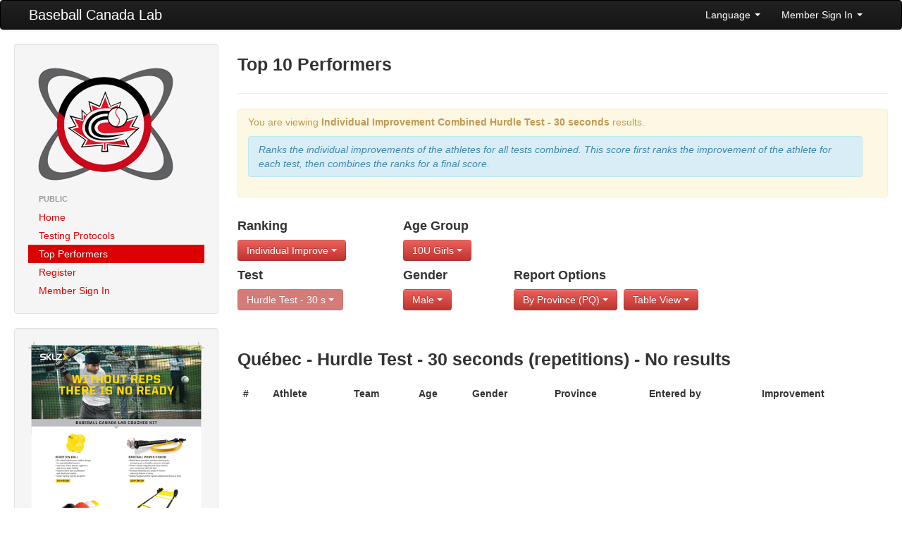

--- FILE ---
content_type: text/html; charset=UTF-8
request_url: https://lab.baseball.ca/?fd=public&pg=reports&test=10&ranktype=individual_improvement_combined&province=PQ&gender=M&age_group=2
body_size: 13454
content:
<!DOCTYPE html>
<html lang="en"><head>
    <meta charset="utf-8">
    <title>Baseball Canada Lab</title>
    <meta name="viewport" content="width=device-width, initial-scale=1.0">
    <meta name="description" content="">
    <meta name="author" content="">
    <link rel="icon" type="image/x-icon" href="favicon.ico">

    <!-- Le styles -->
	 <link href="/css/bootstrap.min.css" rel="stylesheet">
    <link href="/css/font-awesome.min.css" rel="stylesheet">
    <link href="/css/lab.css?v=366" rel="stylesheet">
    <link href="/css/magic-bootstrap.css" rel="stylesheet">
 
 	 <script src="//ajax.googleapis.com/ajax/libs/jquery/1.8.0/jquery.min.js" type="text/javascript"></script>
    <script src="/js/bootstrap.min.js" type="text/javascript"></script>
  
    <!-- HTML5 shim, for IE6-8 support of HTML5 elements -->
    <!--[if lt IE 9]>
      <script src="//html5shim.googlecode.com/svn/trunk/html5.js"></script>
    <![endif]-->

  </head>

  <body>
    <div class="navbar">
        <div class="navbar-inner">
            <div class="container-fluid">
                <a class="btn btn-navbar" data-toggle="collapse" data-target=".nav-collapse">
                    <span class="icon-bar"></span>
                    <span class="icon-bar"></span>
                    <span class="icon-bar"></span>
                </a>
                <a class="brand" href="/">Baseball Canada Lab</a>
                <div class="nav-collapse collapse">
                    <!--<ul class="nav">
                        <li><a href="#"><i class="icon-home"></i> Home</a></li>
                        <li class="divider-vertical"></li>
                        <li class="active"><a href="#"><i class="icon-file"></i> Pages</a></li>
                        <li class="divider-vertical"></li>
                        <li><a href="#"><i class="icon-envelope"></i> Messages</a></li>
                        <li class="divider-vertical"></li>
                        <li><a href="#"><i class="icon-signal"></i> Stats</a></li>
                        <li class="divider-vertical"></li>
                        <li><a href="#"><i class="icon-lock"></i> Permissions</a></li>
                        <li class="divider-vertical"></li>
                    </ul>-->
                    <ul class="nav pull-right">
                                            <li class="dropdown">
                            <a class="dropdown-toggle" href="#" data-toggle="dropdown">Language <strong class="caret"></strong></a>
							<ul class="dropdown-menu">	
                            									<li><a href='/?fd=public&pg=reports&test=10&ranktype=individual_improvement_combined&province=PQ&gender=M&age_group=2&lang=english'>English</a></li>
 								<li><a href='/?fd=public&pg=reports&test=10&ranktype=individual_improvement_combined&province=PQ&gender=M&age_group=2&lang=french'>Francais</a></li>
                           </ul>
                        </li>
                        <li class="dropdown">
                            <a class="dropdown-toggle" href="#" data-toggle="dropdown">Member Sign In <strong class="caret"></strong></a>
                            <div class="dropdown-menu" style="padding: 15px; padding-bottom: 0px;">
							                                <form id="login_form" method="post" action="/includes/login" accept-charset="UTF-8" target='_top'>
									<div class="control-group">
                                    	<label class="control-label" for="Email">Email</label>
                                        <div class="controls">
                                        	<input type="text" id="Email" placeholder="email" name='email' value='' z-index=1>
                                        </div>
                                    </div>
                                    <div class="control-group">
                                    	<label class="control-label" for="inputPassword">Password (<a href='/?pg=forgot_password'>Forgot?</a>)</label>
                                        <div class="controls">
                                        	<input type="password" id="inputPassword" placeholder="Password" name='password' z-index=2>
                                        </div>
                                    </div>
                                    <div class="control-group">
                                    	<div class="controls">
                                        	<label class="checkbox">
                                            <input type="checkbox" name='remember_me' checked> Remember Me                                            </label>
                                         </div>
                                    </div>                                    
                                    <input class="btn btn-primary btn-block" type="submit" id="sign-in" value="Sign In" z-index=3>
                                    <script>
									$('#login_form').keypress(function(e) {
										if(e.which == 13) {
											jQuery(this).blur();
											jQuery('#sign-in').focus().click();
										}
									});									
									</script>
                                </form>
	
                            </div>
                        </li>
                                        </ul>
                </div>
                <!--/.nav-collapse -->
            </div>
            <!--/.container-fluid -->
        </div>
        <!--/.navbar-inner -->
    </div>
    <!--/.navbar -->
    <div class="container-fluid">
      <div class="row-fluid">
		        <div class="span3">
          <div class="well sidebar-nav">
            <div style='margin: 10px;'>
                <a href='/'><img src='/img/lab.png'></a>
            </div>
            <ul class="nav nav-list">
            <li class='nav-header'>Public</li>
<li ><a href='/?pg=home'>Home</a></li>
<li ><a href='/?pg=protocols'>Testing Protocols</a></li>
<li  class = 'active'><a href='/?pg=reports'>Top Performers</a></li>
<li ><a href='/?pg=register'>Register</a></li>
<li ><a href='/?pg=login'>Member Sign In</a></li>
            </ul>
          </div><!--/.well -->
          <div class="well sidebar-nav">
                    	<a href='/includes/SKLZ_BBC_BASEBALL_8.5x11_FLYER_V1.pdf' target='_blank'><img src='/img/kit.png' class='img-responsive'></a>
          </div><!--/.well -->
        </div><!--/span-->
                
        <div class="span9">
                <h3>Top 10 Performers</h3><hr /><div class='alert alert-warning'>
<p>You are viewing <b>Individual Improvement Combined</b> <b>Hurdle Test - 30 seconds</b> results.</p><div class='alert alert-info'><i>Ranks the individual improvements of the athletes for all tests combined.  This score
								  									first ranks the improvement of the athlete for each test, then combines the ranks for a final score.</i></div></div>
<div class='row-fluid'><div class='span3'>
<h4>Ranking</h4><div class='btn-group'><a class='btn btn-danger dropdown-toggle' data-toggle='dropdown' href='#'>Individual Improve <b class='caret'></b>
						</a>
						<ul class='dropdown-menu'><li class=''><a href='/?fd=public&pg=reports&test=10&province=PQ&gender=M&age_group=2&ranktype=individual'>Individual</a></li>
<li class=''><a href='/?fd=public&pg=reports&test=10&province=PQ&gender=M&age_group=2&ranktype=individual_improvement'>Individual Improvement</a></li>
<li class=''><a href='/?fd=public&pg=reports&test=10&province=PQ&gender=M&age_group=2&ranktype=individual_combined'>Individual Combined</a></li>
<li class='active'><a href='/?fd=public&pg=reports&test=10&province=PQ&gender=M&age_group=2&ranktype=individual_improvement_combined'>Individual Improvement Combined</a></li>
<li class=''><a href='/?fd=public&pg=reports&test=10&province=PQ&gender=M&age_group=2&ranktype=team_average'>Team Average</a></li>
<li class=''><a href='/?fd=public&pg=reports&test=10&province=PQ&gender=M&age_group=2&ranktype=team_combined'>Team Combined</a></li>
<li class=''><a href='/?fd=public&pg=reports&test=10&province=PQ&gender=M&age_group=2&ranktype=team_improvement_average'>Team Improvement Average</a></li>
</ul>
</div></div><div class='span2'>
<h4>Age Group</h4><div class='btn-group'><a class='btn btn-danger dropdown-toggle' data-toggle='dropdown' href='#'>10U Girls <b class='caret'></b>
						</a>
						<ul class='dropdown-menu'><li class=''><a href='/?fd=public&pg=reports&test=10&ranktype=individual_improvement_combined&province=PQ&gender=M'>All</a></li>
<li class=''><a href='/?fd=public&pg=reports&test=10&ranktype=individual_improvement_combined&province=PQ&gender=M&age_group=1'>10U Boys</a></li>
<li class='active'><a href='/?fd=public&pg=reports&test=10&ranktype=individual_improvement_combined&province=PQ&gender=M&age_group=2'>10U Girls</a></li>
<li class=''><a href='/?fd=public&pg=reports&test=10&ranktype=individual_improvement_combined&province=PQ&gender=M&age_group=3'>12U Boys</a></li>
<li class=''><a href='/?fd=public&pg=reports&test=10&ranktype=individual_improvement_combined&province=PQ&gender=M&age_group=4'>12U Girls</a></li>
<li class=''><a href='/?fd=public&pg=reports&test=10&ranktype=individual_improvement_combined&province=PQ&gender=M&age_group=5'>14U Boys </a></li>
<li class=''><a href='/?fd=public&pg=reports&test=10&ranktype=individual_improvement_combined&province=PQ&gender=M&age_group=6'>14U Girls </a></li>
<li class=''><a href='/?fd=public&pg=reports&test=10&ranktype=individual_improvement_combined&province=PQ&gender=M&age_group=7'>16U Boys </a></li>
<li class=''><a href='/?fd=public&pg=reports&test=10&ranktype=individual_improvement_combined&province=PQ&gender=M&age_group=8'>16U Girls </a></li>
</ul>
</div></div></div><div class='row-fluid'><div class='span3 clearfix'>
<h4>Test</h4><div class='btn-group'><a class='btn btn-danger dropdown-toggle' data-toggle='dropdown' href='#' disabled>Hurdle Test - 30 s <b class='caret'></b>
						</a></div></div><div class='span2 clearfix'>
<h4>Gender</h4><div class='btn-group'><a class='btn btn-danger dropdown-toggle' data-toggle='dropdown' href='#'>Male <b class='caret'></b>
						</a>
						<ul class='dropdown-menu'><li class=''><a href='/?fd=public&pg=reports&test=10&ranktype=individual_improvement_combined&province=PQ&age_group=2&gender='>both</a></li>
<li class='active'><a href='/?fd=public&pg=reports&test=10&ranktype=individual_improvement_combined&province=PQ&age_group=2&gender=M'>Male</a></li>
<li class=''><a href='/?fd=public&pg=reports&test=10&ranktype=individual_improvement_combined&province=PQ&age_group=2&gender=F'>Female</a></li>
</ul>
</div></div><div class='span7'>
<h4>Report Options</h4><div class='btn-group'><a class='btn btn-danger dropdown-toggle' data-toggle='dropdown' href='#'>By Province (PQ) <b class='caret'></b>
						</a>
						<ul class='dropdown-menu'><li class=''><a href='/?fd=public&pg=reports&test=10&ranktype=individual_improvement_combined&gender=M&age_group=2'>All</a></li>
<li class=''><a href='/?fd=public&pg=reports&test=10&ranktype=individual_improvement_combined&gender=M&age_group=2&province=AB'>Alberta</a></li>
<li class=''><a href='/?fd=public&pg=reports&test=10&ranktype=individual_improvement_combined&gender=M&age_group=2&province=BC'>British Columbia</a></li>
<li class=''><a href='/?fd=public&pg=reports&test=10&ranktype=individual_improvement_combined&gender=M&age_group=2&province=MB'>Manitoba</a></li>
<li class=''><a href='/?fd=public&pg=reports&test=10&ranktype=individual_improvement_combined&gender=M&age_group=2&province=NB'>New Brunswick</a></li>
<li class=''><a href='/?fd=public&pg=reports&test=10&ranktype=individual_improvement_combined&gender=M&age_group=2&province=NL'>Newfoundland</a></li>
<li class=''><a href='/?fd=public&pg=reports&test=10&ranktype=individual_improvement_combined&gender=M&age_group=2&province=NS'>Nova Scotia</a></li>
<li class=''><a href='/?fd=public&pg=reports&test=10&ranktype=individual_improvement_combined&gender=M&age_group=2&province=ON'>Ontario</a></li>
<li class=''><a href='/?fd=public&pg=reports&test=10&ranktype=individual_improvement_combined&gender=M&age_group=2&province=PE'>PEI</a></li>
<li class='active'><a href='/?fd=public&pg=reports&test=10&ranktype=individual_improvement_combined&gender=M&age_group=2&province=PQ'>Québec</a></li>
<li class=''><a href='/?fd=public&pg=reports&test=10&ranktype=individual_improvement_combined&gender=M&age_group=2&province=SK'>Saskatchewan</a></li>
</ul></div>
<div class='btn-group'><a class='btn btn-danger dropdown-toggle' data-toggle='dropdown' href='#'>Table View <b class='caret'></b>
						</a>
						<ul class='dropdown-menu'><li class=''><a href='/?fd=public&pg=reports&test=10&ranktype=individual_improvement_combined&province=PQ&gender=M&age_group=2&view=chart'>Chart View</a></li>
<li class='active'><a href='/?fd=public&pg=reports&test=10&ranktype=individual_improvement_combined&province=PQ&gender=M&age_group=2&view=table'>Table View</a></li>
</ul></div>
</div></div><br><br><h3>Québec - Hurdle Test - 30 seconds (repetitions) - No results</h3><table class='table table-striped table-hover'>
<thead>
<tr>
<th>#</th>
<th>Athlete</th>
<th>Team</th>
<th>Age</th>
<th>Gender</th>
<th>Province</th>
<th>Entered by</th>
<th>Improvement</th>
</tr>
</thead>
<tbody>
</tbody>
</table>
        </div><!--/span-->
      </div><!--/row-->
	  
      <hr>

      <footer>
        <p>&copy; Baseball Canada 2026</p>
      </footer>
      
    </div><!--/.fluid-container-->

  </body>
</html>
